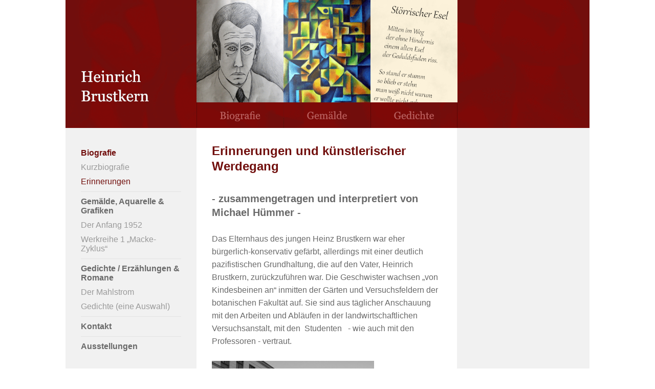

--- FILE ---
content_type: text/html; charset=utf-8
request_url: https://www.heinrichbrustkern.de/biografie/erinnerungen/
body_size: 3291
content:
<!DOCTYPE html>
<html lang="de">
<head>

<meta charset="utf-8">
<!-- 
	This website is powered by TYPO3 - inspiring people to share!
	TYPO3 is a free open source Content Management Framework initially created by Kasper Skaarhoj and licensed under GNU/GPL.
	TYPO3 is copyright 1998-2026 of Kasper Skaarhoj. Extensions are copyright of their respective owners.
	Information and contribution at https://typo3.org/
-->




<meta name="generator" content="TYPO3 CMS">
<meta name="robots" content="index,follow">
<meta name="twitter:card" content="summary">


<link rel="stylesheet" href="https://www.heinrichbrustkern.de/typo3temp/assets/compressed/styles-df20769233678330d467a31c8b60ed56.css.gz?1747746033" media="all" nonce="K_5dvfYobG48ywo1X5jqkeRuuzBfr5Zf-U_EQu4SMz_v4FlCYBkINA">
<link rel="stylesheet" href="https://www.heinrichbrustkern.de/typo3temp/assets/compressed/merged-5702d867eef4a0c3088487ae9e9f677a-aae6b9673dd0bd080bb18ed72ffba430.css.gz?1747746033" media="all" nonce="K_5dvfYobG48ywo1X5jqkeRuuzBfr5Zf-U_EQu4SMz_v4FlCYBkINA">






<title>Erinnerungen &#124; Heinrich Brustkern</title>
<meta name="viewport" content="width=device-width, initial-scale=1.0"/>
<meta name="HandheldFriendly" content="true"/>
<meta name="MobileOptimized" content="320"/>
<meta http-equiv="X-UA-Compatible" content="IE=edge,chrome=1"/>
<meta http-equiv="cleartype" content="on"/>

<link rel="canonical" href="https://www.heinrichbrustkern.de/biografie/erinnerungen/"/>
</head>
<body>

<div class="all"><header><div id="header" class="header"><div class="logo"><a href="/" title="Startseite - Heinrich Brustkern">Heinrich Brustkern</a></div><div class="menu"><ul><li><a class="biografie" href="/biografie/kurzbiografie/">Biografie</a></li><li><a class="gemaelde" href="/gemaelde-aquarelle-grafiken/">Gema&aum;lde</a></li><li><a class="gedichte" href="/gedichte-erzaehlungen-romane/">Gedichte</a></li></ul></div><div class="rechts">Rechts</div></div></header><main><div id="main" class="main"><div class="links"><ul class="submenu"><li><a href="/biografie/kurzbiografie/" class="active" title="Biografie">Biografie</a><ul><li><a href="/biografie/kurzbiografie/" title="Kurzbiografie">Kurzbiografie</a></li><li><a href="/biografie/erinnerungen/" class="active" title="Erinnerungen">Erinnerungen</a></li></ul></li><li><a href="/gemaelde-aquarelle-grafiken/" title="Gemälde, Aquarelle &amp; Grafiken">Gemälde, Aquarelle &amp; Grafiken</a><ul><li><a href="/gemaelde-aquarelle-grafiken/der-anfang-1952/" title="Der Anfang 1952">Der Anfang 1952</a></li><li><a href="/gemaelde-aquarelle-grafiken/werkreihe-1-macke-zyklus/" title="Werkreihe 1 „Macke-Zyklus“">Werkreihe 1 „Macke-Zyklus“</a></li></ul></li><li><a href="/gedichte-erzaehlungen-romane/" title="Gedichte / Erzählungen &amp; Romane">Gedichte / Erzählungen &amp; Romane</a><ul><li><a href="/gedichte-erzaehlungen-romane/der-mahlstrom/" title="Der Mahlstrom">Der Mahlstrom</a></li><li><a href="/gedichte-erzaehlungen-romane/gedichte-eine-auswahl/" title="Gedichte (eine Auswahl)">Gedichte (eine Auswahl)</a></li></ul></li><li><a href="/kontakt/" title="Kontakt">Kontakt</a></li><li><a href="/ausstellungen/" title="Ausstellungen">Ausstellungen</a></li></ul></div><div class="mitte"><div class="csc-default"><div id="c4" class="frame frame-default frame-type-textpic frame-layout-0"><header><h1 class="">
                Erinnerungen und künstlerischer Werdegang
            </h1><h2 class="">
                - zusammengetragen und interpretiert von Michael Hümmer -
            </h2></header><div class="ce-textpic ce-left ce-below"><div class="ce-bodytext"><p>Das Elternhaus des jungen Heinz Brustkern war eher bürgerlich-konservativ gefärbt, allerdings mit einer deutlich pazifistischen Grundhaltung, die auf den Vater, Heinrich Brustkern, zurückzuführen war. Die Geschwister wachsen „von Kindesbeinen an“ inmitten der Gärten und Versuchsfeldern der botanischen Fakultät auf. Sie sind aus täglicher Anschauung mit den Arbeiten und Abläufen in der landwirtschaftlichen Versuchsanstalt, mit den &nbsp;Studenten &nbsp; - wie auch mit den Professoren - vertraut.</p></div><div class="ce-gallery" data-ce-columns="1" data-ce-images="1"><div class="ce-row"><div class="ce-column"><figure class="image"><img class="image-embed-item" title="Geburtshaus in Bonn-Poppelsdorf, Katzenburgweg" alt="Geburtshaus in Bonn-Poppelsdorf, Katzenburgweg" src="https://www.heinrichbrustkern.de/fileadmin/img/erinnerungen/geburtshaus.jpg" width="317" height="225" loading="lazy" /></figure></div></div></div></div></div></div><div class="csc-default"><div id="c5" class="frame frame-default frame-type-textpic frame-layout-0"><header><h2 class="">
                Geburtshaus in Bonn-Poppelsdorf, Katzenburgweg
            </h2></header><div class="ce-textpic ce-center ce-above"><div class="ce-bodytext"><p>Heinz Brustkern geht in die katholische Grundschule in Bonn – Poppelsdorf (Clemens-August -Schule). &nbsp;Heinz Brustkern ist &nbsp;als jüngster Sohn das „Nesthäkchen“ der Familie – entwickelt sich in der &nbsp;frühen Schulzeit eher als Einzelgänger, denn als „Gruppenspieler“.<br> Ein einschneidendes Erlebnis prägt bereits in früher Zeit Heinz Brustkerns Einstellung zum aufkeimenden Nationalsozialismus: Heinz sieht bei einem &nbsp;politischen Aufmarsch der „Braunhemden“ auf der Poppelsdorfer Allee zu. &nbsp;Plötzlich bricht einer der Braunhemden aus dem Gleichmarsch aus, kommt auf ihn zu und schreit ihn an: „Mütze ab!“ &nbsp;Heinz ist verschüchtert, will sich abwenden. Da reißt ihm der SA-Mann die Mütze vom Kopf und versetzt dem Jungen in aller Öffentlichkeit eine schallende Ohrfeige. Der Junge ist schockiert und gedemütigt. Er sieht sich um. Keiner hilft ihm. Das Erlebnis des ohnmächtigen Ausgeliefertseins vergisst er sein Leben lang nicht und begründet seine tiefe Abneigung gegen die braune Diktatur.</p><p>Ohnehin eher ein Einzelgänger, wird Heinz in der Folgezeit zu einem „heimlichen“ &nbsp;Pazifisten. Seine Interessen wenden sich den schöngeistigen &nbsp;Dingen - der &nbsp;Kunst und Kultur - &nbsp;zu. &nbsp;Woher diese Entwicklung rührt, ist nachträglich schwer zu eruieren. Ob die Impulse von seiner damaligen Leitperson - Herrn Prof. Dr. Riede vom botanischen Institut – gesetzt wurden oder von einem Onkel mütterlicherseits stammen, der als Lehrer in Köln tätig war, mag dahingestellt sein.</p><p>Heinz Brustkern wird jedenfalls ein begeisterter Theaterfan, insbesondere &nbsp;das Musiktheater und die Opern haben es ihm angetan. Er verdingt sich nach dem Schulunterricht als Aushilfsarbeiter, um sich die notwendigen Eintrittsgelder für die Konzerte der Pianistin Elly Ney, die er überaus verehrt, zu verdienen.</p><p>Als 14-jähriger besucht er „im Alleingang“ die Bonner Oper und hört dort Wagners kompletten „Ring der Nibelungen“. Das Musiktheater lässt ihn nun nicht mehr los. Gerne würde er ein Studium im musischen Bereich aufnehmen. Doch nach dem väterlichen Gerechtigkeitsprinzip: „Entweder alle oder keiner“ verwehrt der Vater ihm ein Hochschulstudium und drängt ihn zu einer Handwerkslehre.</p></div></div></div></div></div><div class="rechts"></div></div></main><footer><div id="footer" class="footer"><ul class="footerMenu"><li><a href="/impressum/" title="Impressum">Impressum</a></li></ul><!--ul class="footerMenu"><li><a href="#">Impressum</a></li></ul--></div></footer><div class="totop"><a href="#start">&nbsp;</a></div></div>
<script src="https://www.heinrichbrustkern.de/typo3temp/assets/compressed/merged-36aa821dae17e589d832547c56df5b83-bef8417da32f847d9e2b5ac42ad76a90.js.gz?1747746033" nonce="K_5dvfYobG48ywo1X5jqkeRuuzBfr5Zf-U_EQu4SMz_v4FlCYBkINA"></script>



</body>
</html>

--- FILE ---
content_type: text/css; charset=utf-8
request_url: https://www.heinrichbrustkern.de/typo3temp/assets/compressed/styles-df20769233678330d467a31c8b60ed56.css.gz?1747746033
body_size: 2684
content:
@font-face{font-family:'Raleway';font-style:normal;font-weight:400;src:local('Raleway'),local('Raleway-Regular'),url('/fileadmin/layout/fonts/raleway-v14-latin-regular.woff2') format('woff2'),url('/fileadmin/layout/fonts/raleway-v14-latin-regular.woff') format('woff');}@font-face{font-family:'Raleway';font-style:normal;font-weight:700;src:local('Raleway Bold'),local('Raleway-Bold'),url('/fileadmin/layout/fonts/raleway-v14-latin-700.woff2') format('woff2'),url('/fileadmin/layout/fonts/raleway-v14-latin-700.woff') format('woff');}html,body,div,span,applet,object,iframe,h1,h2,h3,h4,h5,h6,p,blockquote,pre,a,abbr,acronym,address,big,cite,code,del,dfn,em,img,ins,kbd,q,s,samp,small,strike,strong,sub,sup,tt,var,b,u,i,center,dl,dt,dd,ol,ul,li,fieldset,form,label,legend,table,caption,tbody,tfoot,thead,tr,th,td,article,aside,canvas,details,embed,figure,figcaption,footer,header,hgroup,menu,nav,output,ruby,section,summary,time,mark,audio,video{margin:0;padding:0;border:0;font-size:100%;font:inherit;vertical-align:baseline;line-height:initial;}article,aside,details,figcaption,figure,footer,header,hgroup,main,menu,nav,section{display:block;}body{line-height:1;}ol,ul{list-style:none;}blockquote,q{quotes:none;}blockquote:before,blockquote:after,q:before,q:after{content:'';content:none;}table{border-collapse:collapse;border-spacing:0;overflow-x :auto;display :inline-block;}*{box-sizing :border-box;}html{overflow-y :scroll;height :100%;}body{color :#696969;font-family :Raleway,Arial,Helvetica,sans-serif;font-weight :normal;font-size :1em;background :#ffffff;}h1{font-size :1.5em;font-weight :bold;line-height :125%;margin :0 0 35px 0;padding :0;text-align :left;color:#710F0D;}h2{font-size :1.25em;font-weight :bold;line-height :135%;margin :0 0 25px 0;}h3{font-size:1em;font-weight:bold;line-height :135%;margin :0 0 15px 0;}h4{font-size :1.15em;font-weight :normal;line-height :135%;margin :0;}h5{font-size :1em;font-weight :bold;line-height :135%;margin :0 0 10px 0;}a:link,a:visited,a:active{color :#7f0907;text-decoration :underline;}h1 a,h2 a,h3 a,h4 a,h5 a{text-decoration :underline;}p{margin :0 0 1em 0;font-size :1em;line-height :160%;font-weight :normal;text-align :left;}blockquote{display:block;border-width:2px 0 0 0;border-style:solid;border-color:#f1f1f1;padding:30px 50px;margin:12px auto 60px auto;position:relative;}blockquote:before{content:'\201C';position:absolute;top:-10px;left:50%;transform:translate(-50%,-50%);background:#fff;width:50px;height:34px;font:6em/1.08em 'arial',sans-serif;color:#696969;text-align:center;}blockquote h3,blockquote p{text-align :center;}blockquote p{font-style :italic;}blockquote p:nth-child(even){color :#afafaf;}strong,b{font-weight :bold;}sup{vertical-align :top;}i,em{font-style :italic;}img{width :100%;height :auto;display :block;image-rendering :-webkit-optimize-contrast;}figure{padding :0px;position :relative;display :table;margin :auto;}figcaption{caption-side :bottom;padding:5px;text-align:right;font-size:0.7em;font-style:italic;background:#e3e3e3;color :#696969;line-height :160%;display :table-caption;}div.totop{position :fixed;right :-50px;bottom :0;z-index :2000;transition :all 0.3s linear;}div.totop a{width :50px;height :50px;padding :7px;background :url("") -150px -100px no-repeat #0073b6;text-indent :-5000px;}div.display{right :0;}.align-left{text-align :left;}.align-center{text-align :center;}.align-right{text-align :right;}.ce-align-left{text-align :left;}.ce-align-center{text-align :center;}.ce-align-right{text-align :right;}.ce-uploads img{width :auto;}.ce-gallery .ce-row{margin :0 0 20px 0;}div.all{background :#F1F1F1;margin :auto;width :100%;}#header{background :#710F0D;height :190px;}#header .logo{background :transparent url("/fileadmin/layout/img/header-logo-mobile.png") bottom left no-repeat;width :100%;height :190px;display :block;margin :auto;text-indent :-5000px;}#header .logo a{display :block;height:100%;}#header .menu{display :none;}#header .rechts{display :none;}#main{background :#F1F1F1;}#main .links{display :none;}#main .mitte{width :100%;display :block;background :#ffffff;}#main .rechts{width :100%;display :block;}div.csc-default{padding :30px;}div.csc-default + div.csc-default{padding :0 30px 30px 30px;margin :-30px 0 0 0;}div.frame{margin :0 0 40px 0;}#footer{background :#710F0D;height :50px;padding :10px 30px;}#footer ul.footerMenu{text-align :right;}#footer ul.footerMenu li{display :inline-block;margin :0 0 0 20px;}#footer ul.footerMenu li a{color :#ffffff;font-size :1em;display :block;padding :5px 0 0 0;}div.slicknav_menu{position:absolute;width:100%;height:0;}div.slicknav_menu a.slicknav_btn{display:block;width:50px;height:auto;position:absolute;right:20px;top:20px;}div.slicknav_menu a.slicknav_btn span.slicknav_icon-bar{width :100%;height :2px;background :#ffffff;margin:10px 0;display:block;}div.slicknav_menu ul.slicknav_nav{top:190px;position:relative;padding:30px;background:#ffffff;height:100vh;z-index :1;}ul.slicknav_nav > li{margin:10px 0;padding:0 0 10px 0;border-bottom :1px solid #eaeaea;}ul.slicknav_nav li:last-child{border :none;padding :0;}ul.slicknav_nav li a{color :#710f0d;text-decoration :none;display :block;}ul.slicknav_nav li a.active{font-weight :bold;}ul.slicknav_nav li a a{display :inline-block;padding:5px 0;width:80%;}ul.slicknav_nav li a span{float :right;padding:5px 15px;color :#710f0d;}}ul.slicknav_nav li li{margin :10px 0 0 0;}ul.slicknav_nav li li a{color :#696969;text-decoration :none;margin:10px 0;}form h2{display :none;}form div.form-group{margin :0 0 20px 0;}form div.form-group label{font-weight:bold;padding :0 0 5px 0;display :block;}form div.form-group input,form div.form-group textarea{width :100%;padding :7px 5px;background:#f1f1f1;border:1px solid #e3e3e3;outline :none;font-size :0.8em;font-family :Raleway,Arial,Helvetica,sans-serif;}form div.form-group textarea{height :100px;}form div.actions button[type=submit]{padding:10px 25px;background:#7f0907;color:#ffffff;border:1px solid #5d0605;cursor :pointer;font-family :Raleway,Arial,Helvetica,sans-serif;font-weight :bold;}form div.actions button[type=submit]:hover{background :#5d0605;}::-webkit-input-placeholder{font-family :Raleway,Arial,Helvetica,sans-serif;font-weight :normal;color :#e3e3e3;}::-moz-placeholder{font-family :Raleway,Arial,Helvetica,sans-serif;font-weight :normal;color :#e3e3e3;}:-ms-input-placeholder{font-family :Raleway,Arial,Helvetica,sans-serif;font-weight :normal;color :#e3e3e3;}:-moz-placeholder{font-family :Raleway,Arial,Helvetica,sans-serif;font-weight :normal;color :#e3e3e3;}.tx-ws-flexslider{overflow :hidden;}.tx-ws-flexslider .caption-text{position :relative !important;background :#f1f1f1 !important;top :0 !important;left :0 !important;width :100% !important;}.tx-ws-flexslider .caption-text p.caption-title{margin :0;}.flex-direction-nav{display :none;}div.captcha > img{width:auto;display:inline-block;}div.captcha a.captcha__reload{display:inline-block;bottom:7px;position:relative;}@media screen and (min-width:64em){a:hover{text-decoration :none;}div.slicknav_menu{display :none;visibility :hidden;}div.all{width :1024px;}#header{height :250px;}#header::after{content :'';clear :both;height :0;visibility :hidden;display:block;}#header .logo{background :transparent url("/fileadmin/layout/img/header-logo.png") 0 0 no-repeat;width :256px;height :250px;display :block;float :left;text-indent :-5000px;}#header .logo a{display :block;height:100%;}#header .menu{display :block;float:left;}#header .menu ul{margin :0;}#header .menu ul li{margin :0;padding :0;float :left;}#header .menu ul li a{margin :0;display :block;width :170px;height :250px;text-indent :-5000px;}#header .menu ul li a.biografie{background :transparent url("/fileadmin/layout/img/header-menu-biografie-a.png") 0 0 no-repeat;}#header .menu ul li a.biografie:hover{background :transparent url("/fileadmin/layout/img/header-menu-biografie-b.png") 0 0 no-repeat;}#header .menu ul li a.gemaelde{background :transparent url("/fileadmin/layout/img/header-menu-gemaelde-a.png") 0 0 no-repeat;}#header .menu ul li a.gemaelde:hover{background :transparent url("/fileadmin/layout/img/header-menu-gemaelde-b.png") 0 0 no-repeat;}#header .menu ul li a.gedichte{background :transparent url("/fileadmin/layout/img/header-menu-gedichte-a.png") 0 0 no-repeat;}#header .menu ul li a.gedichte:hover{background :transparent url("/fileadmin/layout/img/header-menu-gedichte-b.png") 0 0 no-repeat;}#header .rechts{background :transparent url("/fileadmin/layout/img/header-rechts.png") 0 0 no-repeat;width :258px;height :250px;display :block;float :left;text-indent :-5000px;}#main{background :#F1F1F1;}#main::after{content :'';clear :both;height :0;visibility :hidden;display:block;}#main .links{width :256px;display :block;float :left;padding:30px;}#main .links ul.submenu{}#main .links ul.submenu > li{padding :10px 0;border-bottom:1px solid #E3E3E3;}#main .links ul.submenu li:last-child{border :none;}#main .links ul.submenu li a{display :block;color :#696969;font-weight :bold;text-decoration :none;}#main .links ul.submenu li a.active{color:#710f0d;}#main .links ul.submenu ul li{padding :10px 0 0 0;}#main .links ul.submenu ul li a{font-weight :normal;color :#9a9a9a;}#main .links ul.submenu ul li a.active{}#main .mitte{width :509px;min-height :560px;display :block;float :left;background :#ffffff;}#main .rechts{width :258px;display :block;float :left;}.flex-direction-nav{display :block;}.flex-direction-nav a{width :50px !important;height :50px !important;top:45% !important;}.flex-direction-nav a:before{font-size:40px;background:#ffffff !important;content:'<' !important;color:black !important;text-shadow:none !important;padding:3px 15px 0 13px;font-weight :bold;border-radius :5px;}.flex-direction-nav a.flex-next:before{content:'>' !important;padding:3px 13px 0 15px;}}
